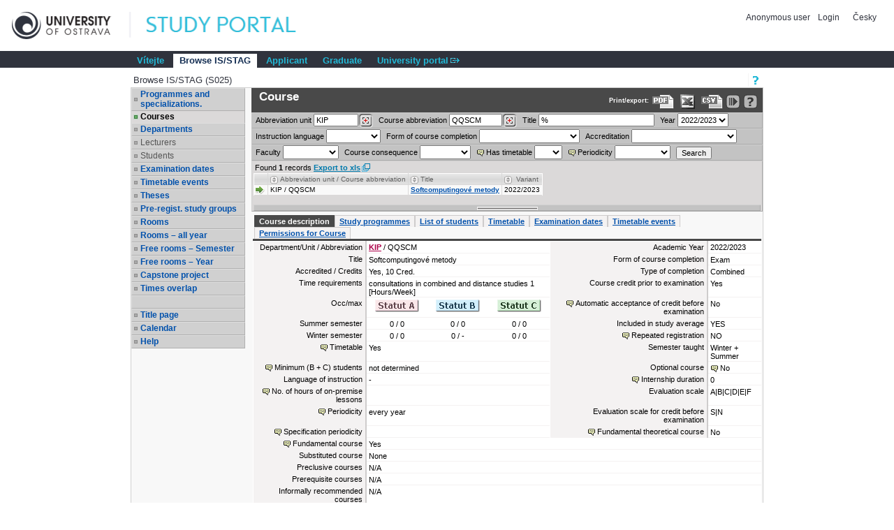

--- FILE ---
content_type: application/javascript
request_url: https://is-stag.osu.cz/zdroje/js/osu/osu.js?REL_260109-1845
body_size: 764
content:
var height, actual_height, leaveContent = false, showdia = false;

/**
 *
 * @param lang "cs", "en"
 */
function postLanguageChange(lang) {
    window.parent.postMessage({'lang':lang},"*")
}

function requestResize() {
    setInterval(function() {
        requestAnimationFrame(function() {
            var bodyHeight = document.documentElement.scrollHeight; //document.body.clientHeight;
            //if((height == (actual_height+1) && leaveContent) || (height == bodyHeight && !leaveContent)) return false;
            sendHeight();
            if (height !== bodyHeight || bodyHeight > (actual_height + 1)) {
                if(bodyHeight > (actual_height+1) && !showdia){
                    window.parent.postMessage({ 'contentheight': ('1: ' + height + ' - body_' + bodyHeight + ' - aktual_' + (actual_height + 1)), 'scroll_h': (actual_height+1), 'scroll_w':document.documentElement.scrollWidth}, '*');
                    leaveContent = false;
                    height = actual_height + 1;
                } else {
                    window.parent.postMessage({ 'contentheight': ('2: ' + height + ' - body_' + bodyHeight + ' - aktual_' + (actual_height + 1)), 'scroll_h': document.documentElement.scrollHeight, 'scroll_w':document.documentElement.scrollWidth}, '*');
                    leaveContent = true;
                    height = bodyHeight;
                }

            }
        });
    }, 1000);
}

function sendHeight(){
    actual_height = document.querySelector('#app_page_content').scrollHeight;
    if(actual_height <= 400) actual_height =  400;
}

function resizeStagiframe(arg) {
    window.parent.postMessage(
        {'contentheight':arg,'offset_h':document.getElementById('app_page_content').offsetHeight,'offset_w':document.getElementById('app_page_content').offsetWidth,'scroll_h':document.documentElement.scrollHeight,'scroll_w':document.documentElement.scrollWidth}
        ,"*"
    )
}

function initStagiframe() {
    window.parent.postMessage(
        {'init':true}
        ,"*"
    );
    requestResize();
}

initStagiframe();

window.onload = function() {
    resizeStagiframe('load');
};
window.onresize = function() {
    resizeStagiframe('resize');
};
window.onscroll = function () {
    resizeStagiframe('scroll');
};

document.getElementById('app_page_content').onmouseenter = function (event) {
    //window.parent.postMessage({'contentheight': event.target.tagName} ,"*");
    showdia = false;
};

document.getElementById('app_page_content').onmouseleave = function (event) {
    window.parent.postMessage({ 'contentheight': event.target.id, 'scroll_h': document.documentElement.scrollHeight, 'scroll_w':document.documentElement.scrollWidth}, '*');
    window.parent.postMessage({'contentheight': 'leave'} ,"*");
    showdia = true;
};